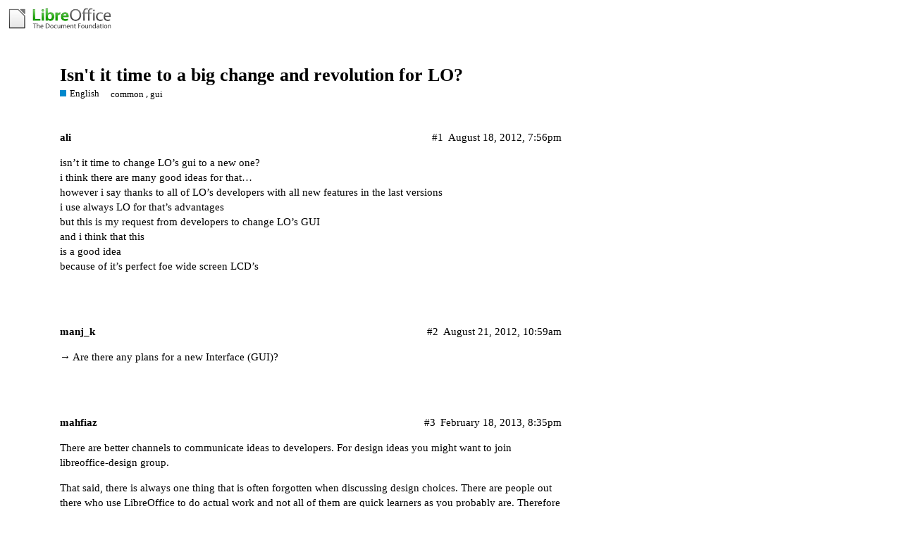

--- FILE ---
content_type: text/html; charset=utf-8
request_url: https://ask.libreoffice.org/t/isnt-it-time-to-a-big-change-and-revolution-for-lo/1512
body_size: 5187
content:
<!DOCTYPE html>
<html lang="en">
  <head>
    <meta charset="utf-8">
    <title>Isn&#39;t it time to a big change and revolution for LO? - English - Ask LibreOffice</title>
    <meta name="description" content="isn’t it time to change LO’s gui to a new one? 
i think there are many good ideas for that… 
however i say thanks to all of LO’s developers with all new features in the last versions 
i use always LO for that’s advantage&amp;hellip;">
    <meta name="generator" content="Discourse 2.8.14 - https://github.com/discourse/discourse version 2.8.14">
<link rel="icon" type="image/png" href="https://ask.libreoffice.org/uploads/asklibo/optimized/1X/18bce28c48847a92890104048c5a6b897dd4837c_2_32x32.ico">
<link rel="apple-touch-icon" type="image/png" href="https://ask.libreoffice.org/uploads/asklibo/optimized/3X/1/8/186b0f847089f0083e2a4b10e8ffbf762f5bc0e8_2_180x180.png">
<meta name="theme-color" content="#ffffff">
<meta name="viewport" content="width=device-width, initial-scale=1.0, minimum-scale=1.0, user-scalable=yes, viewport-fit=cover">
<link rel="canonical" href="https://ask.libreoffice.org/t/isnt-it-time-to-a-big-change-and-revolution-for-lo/1512" />
<script type="application/ld+json">{"@context":"http://schema.org","@type":"WebSite","url":"https://ask.libreoffice.org","potentialAction":{"@type":"SearchAction","target":"https://ask.libreoffice.org/search?q={search_term_string}","query-input":"required name=search_term_string"}}</script>
<link rel="search" type="application/opensearchdescription+xml" href="https://ask.libreoffice.org/opensearch.xml" title="Ask LibreOffice Search">

      <link href="/stylesheets/desktop_d27751ec6caaa804b1e4b2689a2833daa4bb5e56.css?__ws=ask.libreoffice.org" media="all" rel="stylesheet" data-target="desktop"  />
      <link href="/stylesheets/desktop_theme_1_9cfee57c5db6db6929cb63f093be6b170e819328.css?__ws=ask.libreoffice.org" media="all" rel="stylesheet" data-target="desktop_theme" data-theme-id="1" data-theme-name="default"/>
    
<script src="/theme-javascripts/6bde80bd6ba145910a3745342e3bcd7661b64c16.js?__ws=ask.libreoffice.org"></script>
    
        <link rel="alternate" type="application/rss+xml" title="RSS feed of &#39;Isn&#39;t it time to a big change and revolution for LO?&#39;" href="https://ask.libreoffice.org/t/isnt-it-time-to-a-big-change-and-revolution-for-lo/1512.rss" />
    <meta property="og:site_name" content="Ask LibreOffice" />
<meta property="og:type" content="website" />
<meta name="twitter:card" content="summary" />
<meta name="twitter:image" content="https://ask.libreoffice.org/uploads/asklibo/original/3X/0/b/0ba00780dee0c302905029ef3da90c89bed88b03.png" />
<meta property="og:image" content="https://ask.libreoffice.org/uploads/asklibo/original/3X/0/b/0ba00780dee0c302905029ef3da90c89bed88b03.png" />
<meta property="og:url" content="https://ask.libreoffice.org/t/isnt-it-time-to-a-big-change-and-revolution-for-lo/1512" />
<meta name="twitter:url" content="https://ask.libreoffice.org/t/isnt-it-time-to-a-big-change-and-revolution-for-lo/1512" />
<meta property="og:title" content="Isn&#39;t it time to a big change and revolution for LO?" />
<meta name="twitter:title" content="Isn&#39;t it time to a big change and revolution for LO?" />
<meta property="og:description" content="isn’t it time to change LO’s gui to a new one?  i think there are many good ideas for that…  however i say thanks to all of LO’s developers with all new features in the last versions  i use always LO for that’s advantages  but this is my request from developers to change LO’s GUI  and i think that this  is a good idea  because of it’s perfect foe wide screen LCD’s" />
<meta name="twitter:description" content="isn’t it time to change LO’s gui to a new one?  i think there are many good ideas for that…  however i say thanks to all of LO’s developers with all new features in the last versions  i use always LO for that’s advantages  but this is my request from developers to change LO’s GUI  and i think that this  is a good idea  because of it’s perfect foe wide screen LCD’s" />
<meta property="article:published_time" content="2012-08-18T19:56:01+00:00" />
<meta property="og:ignore_canonical" content="true" />


    <script type="application/ld+json">{"@context":"http://schema.org","@type":"QAPage","name":"Isn't it time to a big change and revolution for LO?","mainEntity":{"@type":"Question","name":"Isn't it time to a big change and revolution for LO?","text":"isn’t it time to change LO’s gui to a new one?\n\ni think there are many good ideas for that…\n\nhowever i say thanks to all of LO’s developers with all new features in the last versions\n\ni use always LO for that’s advantages\n\nbut this is my request from developers to change LO’s GUI\n\nand i think that <a href=\"http://pauloup.deviantart.com/gallery/28216273?coffset=10#/d37dxdr\" rel=\"noopener nofollow ugc\">t&hellip;<\/a>","upvoteCount":0,"answerCount":1,"dateCreated":"2012-08-18T19:56:01.000Z","author":{"@type":"Person","name":""},"acceptedAnswer":{"@type":"Answer","text":"There are better channels to communicate ideas to developers. For design ideas you might want to join libreoffice-design group.\n\nThat said, there is always one thing that is often forgotten when discussing design choices. There are people out there who use LibreOffice to do actual work and not all o&hellip;","upvoteCount":0,"dateCreated":"2013-02-18T20:35:06.000Z","url":"https://ask.libreoffice.org/t/isnt-it-time-to-a-big-change-and-revolution-for-lo/1512/3","author":{"@type":"Person","name":"mahfiaz"}}}}</script>
  </head>
  <body class="crawler">
    
    <header>
      <a href="/">
          <img src="https://ask.libreoffice.org/uploads/asklibo/original/1X/1eec1ce28d4605f25e751aea59dbef2bc0782151.png" alt="Ask LibreOffice" id="site-logo" style="max-width: 150px;">
      </a>
    </header>
    <div id="main-outlet" class="wrap">
        <div id="topic-title">
    <h1>
      <a href="/t/isnt-it-time-to-a-big-change-and-revolution-for-lo/1512">Isn&#39;t it time to a big change and revolution for LO?</a>
    </h1>

      <div class="topic-category" itemscope itemtype="http://schema.org/BreadcrumbList">
          <span itemprop="itemListElement" itemscope itemtype="http://schema.org/ListItem">
            <a href="https://ask.libreoffice.org/c/english/5" class="badge-wrapper bullet" itemprop="item">
              <span class='badge-category-bg' style='background-color: #0088CC'></span>
              <span class='badge-category clear-badge'>
                <span class='category-name' itemprop='name'>English</span>
              </span>
            </a>
            <meta itemprop="position" content="1" />
          </span>
      </div>

      <div class="topic-category">
        <div class='discourse-tags list-tags'>
            <a href='https://ask.libreoffice.org/tag/common' class='discourse-tag' rel="tag">common</a>, 
            <a href='https://ask.libreoffice.org/tag/gui' class='discourse-tag' rel="tag">gui</a>
        </div>
      </div>
  </div>

  


      <div itemscope itemtype='http://schema.org/DiscussionForumPosting' class='topic-body crawler-post'>
        <div class='crawler-post-meta'>
          <div itemprop='publisher' itemscope itemtype="http://schema.org/Organization">
            <meta itemprop='name' content='The Document Foundation'>
              <div itemprop='logo' itemscope itemtype="http://schema.org/ImageObject">
                <meta itemprop='url' content='https://ask.libreoffice.org/uploads/asklibo/original/1X/1eec1ce28d4605f25e751aea59dbef2bc0782151.png'>
              </div>
          </div>
          <span class="creator" itemprop="author" itemscope itemtype="http://schema.org/Person">
            <a itemprop="url" href='https://ask.libreoffice.org/u/ali'><span itemprop='name'>ali</span></a>
            
          </span>

          <link itemprop="mainEntityOfPage" href="https://ask.libreoffice.org/t/isnt-it-time-to-a-big-change-and-revolution-for-lo/1512">


          <span class="crawler-post-infos">
              <time itemprop='datePublished' datetime='2012-08-18T19:56:01Z' class='post-time'>
                August 18, 2012,  7:56pm
              </time>
              <meta itemprop='dateModified' content='2012-08-18T19:56:01Z'>
          <span itemprop='position'>#1</span>
          </span>
        </div>
        <div class='post' itemprop='articleBody'>
          <p>isn’t it time to change LO’s gui to a new one?<br>
i think there are many good ideas for that…<br>
however i say thanks to all of LO’s developers with all new features in the last versions<br>
i use always LO for that’s advantages<br>
but this is my request from developers to change LO’s GUI<br>
and i think that <a href="http://pauloup.deviantart.com/gallery/28216273?coffset=10#/d37dxdr" rel="noopener nofollow ugc">this</a><br>
is a good idea<br>
because of it’s perfect foe wide screen LCD’s</p>
        </div>

        <meta itemprop='headline' content='Isn&#39;t it time to a big change and revolution for LO?'>
          <meta itemprop='keywords' content='common, gui'>

        <div itemprop="interactionStatistic" itemscope itemtype="http://schema.org/InteractionCounter">
           <meta itemprop="interactionType" content="http://schema.org/LikeAction"/>
           <meta itemprop="userInteractionCount" content="0" />
           <span class='post-likes'></span>
         </div>

         <div itemprop="interactionStatistic" itemscope itemtype="http://schema.org/InteractionCounter">
            <meta itemprop="interactionType" content="http://schema.org/CommentAction"/>
            <meta itemprop="userInteractionCount" content="1" />
          </div>

      </div>
      <div itemscope itemtype='http://schema.org/DiscussionForumPosting' class='topic-body crawler-post'>
        <div class='crawler-post-meta'>
          <div itemprop='publisher' itemscope itemtype="http://schema.org/Organization">
            <meta itemprop='name' content='The Document Foundation'>
              <div itemprop='logo' itemscope itemtype="http://schema.org/ImageObject">
                <meta itemprop='url' content='https://ask.libreoffice.org/uploads/asklibo/original/1X/1eec1ce28d4605f25e751aea59dbef2bc0782151.png'>
              </div>
          </div>
          <span class="creator" itemprop="author" itemscope itemtype="http://schema.org/Person">
            <a itemprop="url" href='https://ask.libreoffice.org/u/manj_k'><span itemprop='name'>manj_k</span></a>
            
          </span>

          <link itemprop="mainEntityOfPage" href="https://ask.libreoffice.org/t/isnt-it-time-to-a-big-change-and-revolution-for-lo/1512">


          <span class="crawler-post-infos">
              <time itemprop='datePublished' datetime='2012-08-21T10:59:04Z' class='post-time'>
                August 21, 2012, 10:59am
              </time>
              <meta itemprop='dateModified' content='2012-08-21T10:59:04Z'>
          <span itemprop='position'>#2</span>
          </span>
        </div>
        <div class='post' itemprop='articleBody'>
          <p>→ <a href="https://ask.libreoffice.org/t/are-there-any-plans-for-a-new-interface-gui/42" class="inline-onebox">Are there any plans for a new Interface (GUI)?</a></p>
        </div>

        <meta itemprop='headline' content='Isn&#39;t it time to a big change and revolution for LO?'>

        <div itemprop="interactionStatistic" itemscope itemtype="http://schema.org/InteractionCounter">
           <meta itemprop="interactionType" content="http://schema.org/LikeAction"/>
           <meta itemprop="userInteractionCount" content="0" />
           <span class='post-likes'></span>
         </div>

         <div itemprop="interactionStatistic" itemscope itemtype="http://schema.org/InteractionCounter">
            <meta itemprop="interactionType" content="http://schema.org/CommentAction"/>
            <meta itemprop="userInteractionCount" content="0" />
          </div>

      </div>
      <div itemscope itemtype='http://schema.org/DiscussionForumPosting' class='topic-body crawler-post'>
        <div class='crawler-post-meta'>
          <div itemprop='publisher' itemscope itemtype="http://schema.org/Organization">
            <meta itemprop='name' content='The Document Foundation'>
              <div itemprop='logo' itemscope itemtype="http://schema.org/ImageObject">
                <meta itemprop='url' content='https://ask.libreoffice.org/uploads/asklibo/original/1X/1eec1ce28d4605f25e751aea59dbef2bc0782151.png'>
              </div>
          </div>
          <span class="creator" itemprop="author" itemscope itemtype="http://schema.org/Person">
            <a itemprop="url" href='https://ask.libreoffice.org/u/mahfiaz'><span itemprop='name'>mahfiaz</span></a>
            
          </span>

          <link itemprop="mainEntityOfPage" href="https://ask.libreoffice.org/t/isnt-it-time-to-a-big-change-and-revolution-for-lo/1512">


          <span class="crawler-post-infos">
              <time itemprop='datePublished' datetime='2013-02-18T20:35:06Z' class='post-time'>
                February 18, 2013,  8:35pm
              </time>
              <meta itemprop='dateModified' content='2013-02-18T20:35:06Z'>
          <span itemprop='position'>#3</span>
          </span>
        </div>
        <div class='post' itemprop='articleBody'>
          <p>There are better channels to communicate ideas to developers. For design ideas you might want to join libreoffice-design group.</p>
<p>That said, there is always one thing that is often forgotten when discussing design choices. There are people out there who use LibreOffice to do actual work and not all of them are quick learners as you probably are. Therefore any change in UI might result in a need to re-learn some tasks. Which means any change you ever make has to be justified and maybe implemented in small steps or it will cost someone a lot of money. Some LibO users prefer it just because of it’s rather stagnant UI (e.g no ribbon).</p>
        </div>

        <meta itemprop='headline' content='Isn&#39;t it time to a big change and revolution for LO?'>

        <div itemprop="interactionStatistic" itemscope itemtype="http://schema.org/InteractionCounter">
           <meta itemprop="interactionType" content="http://schema.org/LikeAction"/>
           <meta itemprop="userInteractionCount" content="0" />
           <span class='post-likes'></span>
         </div>

         <div itemprop="interactionStatistic" itemscope itemtype="http://schema.org/InteractionCounter">
            <meta itemprop="interactionType" content="http://schema.org/CommentAction"/>
            <meta itemprop="userInteractionCount" content="1" />
          </div>

      </div>
      <div itemscope itemtype='http://schema.org/DiscussionForumPosting' class='topic-body crawler-post'>
        <div class='crawler-post-meta'>
          <div itemprop='publisher' itemscope itemtype="http://schema.org/Organization">
            <meta itemprop='name' content='The Document Foundation'>
              <div itemprop='logo' itemscope itemtype="http://schema.org/ImageObject">
                <meta itemprop='url' content='https://ask.libreoffice.org/uploads/asklibo/original/1X/1eec1ce28d4605f25e751aea59dbef2bc0782151.png'>
              </div>
          </div>
          <span class="creator" itemprop="author" itemscope itemtype="http://schema.org/Person">
            <a itemprop="url" href='https://ask.libreoffice.org/u/qubit1'><span itemprop='name'>qubit1</span></a>
            
          </span>

          <link itemprop="mainEntityOfPage" href="https://ask.libreoffice.org/t/isnt-it-time-to-a-big-change-and-revolution-for-lo/1512">


          <span class="crawler-post-infos">
              <time itemprop='datePublished' datetime='2013-02-19T20:48:57Z' class='post-time'>
                February 19, 2013,  8:48pm
              </time>
              <meta itemprop='dateModified' content='2013-02-19T20:48:57Z'>
          <span itemprop='position'>#4</span>
          </span>
        </div>
        <div class='post' itemprop='articleBody'>
          <p>+1 to joining <a href="https://wiki.documentfoundation.org/Design">the Design/UX Team</a></p>
<p><a class="mention" href="/u/ali">@Ali</a>, I think those screenshots look great each time they’re brought up, but I’m not sure if anyone has spent the time to present them to the UX team. If you’d like to work with them, I’m sure they could use your help!</p>
        </div>

        <meta itemprop='headline' content='Isn&#39;t it time to a big change and revolution for LO?'>

        <div itemprop="interactionStatistic" itemscope itemtype="http://schema.org/InteractionCounter">
           <meta itemprop="interactionType" content="http://schema.org/LikeAction"/>
           <meta itemprop="userInteractionCount" content="0" />
           <span class='post-likes'></span>
         </div>

         <div itemprop="interactionStatistic" itemscope itemtype="http://schema.org/InteractionCounter">
            <meta itemprop="interactionType" content="http://schema.org/CommentAction"/>
            <meta itemprop="userInteractionCount" content="0" />
          </div>

      </div>
      <div itemscope itemtype='http://schema.org/DiscussionForumPosting' class='topic-body crawler-post'>
        <div class='crawler-post-meta'>
          <div itemprop='publisher' itemscope itemtype="http://schema.org/Organization">
            <meta itemprop='name' content='The Document Foundation'>
              <div itemprop='logo' itemscope itemtype="http://schema.org/ImageObject">
                <meta itemprop='url' content='https://ask.libreoffice.org/uploads/asklibo/original/1X/1eec1ce28d4605f25e751aea59dbef2bc0782151.png'>
              </div>
          </div>
          <span class="creator" itemprop="author" itemscope itemtype="http://schema.org/Person">
            <a itemprop="url" href='https://ask.libreoffice.org/u/ROSt53'><span itemprop='name'>ROSt53</span></a>
            
          </span>

          <link itemprop="mainEntityOfPage" href="https://ask.libreoffice.org/t/isnt-it-time-to-a-big-change-and-revolution-for-lo/1512">


          <span class="crawler-post-infos">
              <time itemprop='datePublished' datetime='2013-02-19T08:05:00Z' class='post-time'>
                February 19, 2013,  8:05am
              </time>
              <meta itemprop='dateModified' content='2013-02-19T08:05:00Z'>
          <span itemprop='position'>#5</span>
          </span>
        </div>
        <div class='post' itemprop='articleBody'>
          <p>I was forced to learn Outlook 2010 after using 2003 for quite a while. I lost a LOT of time but did not gain anything.</p>
<p>Therefore, as <a class="mention" href="/u/mahfiaz">@mahfiaz</a> mentioned already, changes of a UI should be done only when there is a functionality requirement and not just for the sake of having something new.</p>
<p>Productivity is most important - for  me; but I feel that most other users although prefer productivity over new looks.</p>
        </div>

        <meta itemprop='headline' content='Isn&#39;t it time to a big change and revolution for LO?'>

        <div itemprop="interactionStatistic" itemscope itemtype="http://schema.org/InteractionCounter">
           <meta itemprop="interactionType" content="http://schema.org/LikeAction"/>
           <meta itemprop="userInteractionCount" content="0" />
           <span class='post-likes'></span>
         </div>

         <div itemprop="interactionStatistic" itemscope itemtype="http://schema.org/InteractionCounter">
            <meta itemprop="interactionType" content="http://schema.org/CommentAction"/>
            <meta itemprop="userInteractionCount" content="1" />
          </div>

      </div>
      <div itemscope itemtype='http://schema.org/DiscussionForumPosting' class='topic-body crawler-post'>
        <div class='crawler-post-meta'>
          <div itemprop='publisher' itemscope itemtype="http://schema.org/Organization">
            <meta itemprop='name' content='The Document Foundation'>
              <div itemprop='logo' itemscope itemtype="http://schema.org/ImageObject">
                <meta itemprop='url' content='https://ask.libreoffice.org/uploads/asklibo/original/1X/1eec1ce28d4605f25e751aea59dbef2bc0782151.png'>
              </div>
          </div>
          <span class="creator" itemprop="author" itemscope itemtype="http://schema.org/Person">
            <a itemprop="url" href='https://ask.libreoffice.org/u/CyanCG'><span itemprop='name'>CyanCG</span></a>
            
          </span>

          <link itemprop="mainEntityOfPage" href="https://ask.libreoffice.org/t/isnt-it-time-to-a-big-change-and-revolution-for-lo/1512">


          <span class="crawler-post-infos">
              <time itemprop='datePublished' datetime='2013-02-19T16:01:54Z' class='post-time'>
                February 19, 2013,  4:01pm
              </time>
              <meta itemprop='dateModified' content='2013-02-19T16:01:54Z'>
          <span itemprop='position'>#6</span>
          </span>
        </div>
        <div class='post' itemprop='articleBody'>
          <p>Indeed, improved functionality should mandate an appropriate UI change. What I perceive is that it is very desirable to modernize LibO’s widget toolkit so that future incremental UI changes are easier. Wishful thinking: make LibO’s toolkit <em>so good</em> that other projects want to use it for their UI!</p>
        </div>

        <meta itemprop='headline' content='Isn&#39;t it time to a big change and revolution for LO?'>

        <div itemprop="interactionStatistic" itemscope itemtype="http://schema.org/InteractionCounter">
           <meta itemprop="interactionType" content="http://schema.org/LikeAction"/>
           <meta itemprop="userInteractionCount" content="0" />
           <span class='post-likes'></span>
         </div>

         <div itemprop="interactionStatistic" itemscope itemtype="http://schema.org/InteractionCounter">
            <meta itemprop="interactionType" content="http://schema.org/CommentAction"/>
            <meta itemprop="userInteractionCount" content="0" />
          </div>

      </div>
      <div itemscope itemtype='http://schema.org/DiscussionForumPosting' class='topic-body crawler-post'>
        <div class='crawler-post-meta'>
          <div itemprop='publisher' itemscope itemtype="http://schema.org/Organization">
            <meta itemprop='name' content='The Document Foundation'>
              <div itemprop='logo' itemscope itemtype="http://schema.org/ImageObject">
                <meta itemprop='url' content='https://ask.libreoffice.org/uploads/asklibo/original/1X/1eec1ce28d4605f25e751aea59dbef2bc0782151.png'>
              </div>
          </div>
          <span class="creator" itemprop="author" itemscope itemtype="http://schema.org/Person">
            <a itemprop="url" href='https://ask.libreoffice.org/u/Timon1'><span itemprop='name'>Timon1</span></a>
            
          </span>

          <link itemprop="mainEntityOfPage" href="https://ask.libreoffice.org/t/isnt-it-time-to-a-big-change-and-revolution-for-lo/1512">


          <span class="crawler-post-infos">
              <time itemprop='datePublished' datetime='2013-02-19T10:47:40Z' class='post-time'>
                February 19, 2013, 10:47am
              </time>
              <meta itemprop='dateModified' content='2013-02-19T10:47:40Z'>
          <span itemprop='position'>#7</span>
          </span>
        </div>
        <div class='post' itemprop='articleBody'>
          <p>Windows 8 touch user interface is not enough to think about changing to Ribbon Interface?</p>
        </div>

        <meta itemprop='headline' content='Isn&#39;t it time to a big change and revolution for LO?'>

        <div itemprop="interactionStatistic" itemscope itemtype="http://schema.org/InteractionCounter">
           <meta itemprop="interactionType" content="http://schema.org/LikeAction"/>
           <meta itemprop="userInteractionCount" content="0" />
           <span class='post-likes'></span>
         </div>

         <div itemprop="interactionStatistic" itemscope itemtype="http://schema.org/InteractionCounter">
            <meta itemprop="interactionType" content="http://schema.org/CommentAction"/>
            <meta itemprop="userInteractionCount" content="0" />
          </div>

      </div>
      <div itemscope itemtype='http://schema.org/DiscussionForumPosting' class='topic-body crawler-post'>
        <div class='crawler-post-meta'>
          <div itemprop='publisher' itemscope itemtype="http://schema.org/Organization">
            <meta itemprop='name' content='The Document Foundation'>
              <div itemprop='logo' itemscope itemtype="http://schema.org/ImageObject">
                <meta itemprop='url' content='https://ask.libreoffice.org/uploads/asklibo/original/1X/1eec1ce28d4605f25e751aea59dbef2bc0782151.png'>
              </div>
          </div>
          <span class="creator" itemprop="author" itemscope itemtype="http://schema.org/Person">
            <a itemprop="url" href='https://ask.libreoffice.org/u/ROSt53'><span itemprop='name'>ROSt53</span></a>
            
          </span>

          <link itemprop="mainEntityOfPage" href="https://ask.libreoffice.org/t/isnt-it-time-to-a-big-change-and-revolution-for-lo/1512">


          <span class="crawler-post-infos">
              <time itemprop='datePublished' datetime='2013-02-19T14:27:43Z' class='post-time'>
                February 19, 2013,  2:27pm
              </time>
              <meta itemprop='dateModified' content='2013-02-19T14:27:43Z'>
          <span itemprop='position'>#8</span>
          </span>
        </div>
        <div class='post' itemprop='articleBody'>
          <p>Windows8 - Well, you might call me extremely conservative but I replaced W7 with XP (recommendation of my IT-wizard younger brother), and I am pretty happy with my stable and fast machine.</p>
<p>A touch screen is nice and needed with a tablet PC, there I like it.</p>
<p>But for daily work I prefer my keyboard and large screen more then 100 cm away from me. Thus, what are W8, touch screen and Ribbons are good for if my arms are too short?</p>
<p>Beside this I like the speed of my keyboard and mouse! and for sure LibO!</p>
        </div>

        <meta itemprop='headline' content='Isn&#39;t it time to a big change and revolution for LO?'>

        <div itemprop="interactionStatistic" itemscope itemtype="http://schema.org/InteractionCounter">
           <meta itemprop="interactionType" content="http://schema.org/LikeAction"/>
           <meta itemprop="userInteractionCount" content="0" />
           <span class='post-likes'></span>
         </div>

         <div itemprop="interactionStatistic" itemscope itemtype="http://schema.org/InteractionCounter">
            <meta itemprop="interactionType" content="http://schema.org/CommentAction"/>
            <meta itemprop="userInteractionCount" content="0" />
          </div>

      </div>
      <div itemscope itemtype='http://schema.org/DiscussionForumPosting' class='topic-body crawler-post'>
        <div class='crawler-post-meta'>
          <div itemprop='publisher' itemscope itemtype="http://schema.org/Organization">
            <meta itemprop='name' content='The Document Foundation'>
              <div itemprop='logo' itemscope itemtype="http://schema.org/ImageObject">
                <meta itemprop='url' content='https://ask.libreoffice.org/uploads/asklibo/original/1X/1eec1ce28d4605f25e751aea59dbef2bc0782151.png'>
              </div>
          </div>
          <span class="creator" itemprop="author" itemscope itemtype="http://schema.org/Person">
            <a itemprop="url" href='https://ask.libreoffice.org/u/AlexKemp'><span itemprop='name'>AlexKemp</span></a>
            
              closed 
          </span>

          <link itemprop="mainEntityOfPage" href="https://ask.libreoffice.org/t/isnt-it-time-to-a-big-change-and-revolution-for-lo/1512">


          <span class="crawler-post-infos">
              <time itemprop='datePublished' datetime='2015-10-22T14:47:19Z' class='post-time'>
                October 22, 2015,  2:47pm
              </time>
              <meta itemprop='dateModified' content='2015-10-22T14:47:19Z'>
          <span itemprop='position'>#9</span>
          </span>
        </div>
        <div class='post' itemprop='articleBody'>
          
        </div>

        <meta itemprop='headline' content='Isn&#39;t it time to a big change and revolution for LO?'>

        <div itemprop="interactionStatistic" itemscope itemtype="http://schema.org/InteractionCounter">
           <meta itemprop="interactionType" content="http://schema.org/LikeAction"/>
           <meta itemprop="userInteractionCount" content="0" />
           <span class='post-likes'></span>
         </div>

         <div itemprop="interactionStatistic" itemscope itemtype="http://schema.org/InteractionCounter">
            <meta itemprop="interactionType" content="http://schema.org/CommentAction"/>
            <meta itemprop="userInteractionCount" content="0" />
          </div>

      </div>






    </div>
    <footer class="container wrap">
      <nav class='crawler-nav'>
        <ul>
        <li itemscope itemtype='http://schema.org/SiteNavigationElement'>
          <span itemprop='name'>
            <a href='/' itemprop="url">Home </a>
          </span>
        </li>
        <li itemscope itemtype='http://schema.org/SiteNavigationElement'>
          <span itemprop='name'>
            <a href='/categories' itemprop="url">Categories </a>
          </span>
        </li>
        <li itemscope itemtype='http://schema.org/SiteNavigationElement'>
          <span itemprop='name'>
            <a href='/guidelines' itemprop="url">FAQ/Guidelines </a>
          </span>
        </li>
        <li itemscope itemtype='http://schema.org/SiteNavigationElement'>
          <span itemprop='name'>
            <a href='/tos' itemprop="url">Terms of Service </a>
          </span>
        </li>
        <li itemscope itemtype='http://schema.org/SiteNavigationElement'>
          <span itemprop='name'>
            <a href='/privacy' itemprop="url">Privacy Policy </a>
          </span>
        </li>
        </ul>
      </nav>
      <p class='powered-by-link'>Powered by <a href="https://www.discourse.org">Discourse</a>, best viewed with JavaScript enabled</p>
    </footer>
    <div class="tdf-footer-legal">
  <hr>
  <p>
    <a href="https://www.libreoffice.org/imprint" target="_blank">Impressum (Legal Info)</a> |
    <a href="https://www.libreoffice.org/privacy" target="_blank">Datenschutzerklärung (Privacy Policy)</a>
     
    Content on this site is licensed under a <a href="https://creativecommons.org/licenses/by-sa/3.0/legalcode">Creative Commons Attribution Share Alike 3.0</a> license.
    </p>
</div>
    
  </body>
  
</html>
